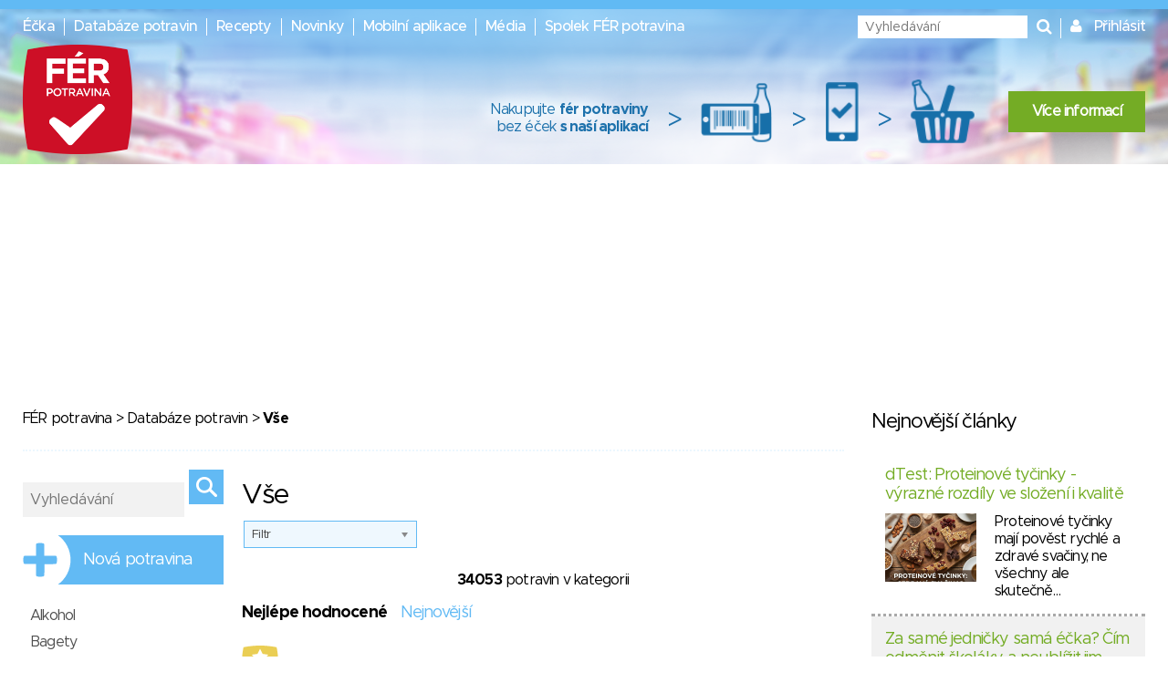

--- FILE ---
content_type: text/css
request_url: https://www.ferpotravina.cz/vendor/voda-date-input/dateInput.css
body_size: 1153
content:
/* for week- and month-picker */
.ui-datepicker-calendar tr:hover .ui-datepicker-week a,
.ui-datepicker-calendar tbody:hover .ui-datepicker-month a { /* ui-state-hover */
	background: #fdf5ce url(http://ajax.googleapis.com/ajax/libs/jqueryui/1.8.12/themes/ui-lightness/images/ui-bg_glass_100_fdf5ce_1x400.png) 50% 50% repeat-x;
	border: 1px solid #fbcb09;
	font-weight: bold;
	color: #c77405;
	text-decoration: none;
}
.ui-datepicker-calendar tr .ui-datepicker-week.ui-datepicker-week-current a,
.ui-datepicker-calendar tbody .ui-datepicker-month.ui-datepicker-month-current a { /* ui-state-highlight */
	background: #ffe45c url(http://ajax.googleapis.com/ajax/libs/jqueryui/1.8.12/themes/ui-lightness/images/ui-bg_highlight-soft_75_ffe45c_1x100.png) 50% top repeat-x;
	border: 1px solid #fed22f;
	color: #363636;
}
.ui-datepicker-calendar tr .ui-datepicker-week.ui-datepicker-week-selected a,
.ui-datepicker-calendar tbody .ui-datepicker-month.ui-datepicker-month-selected a { /* ui-state-active */
	background: url("http://ajax.googleapis.com/ajax/libs/jqueryui/1.8.12/themes/ui-lightness/images/ui-bg_glass_65_ffffff_1x400.png") repeat-x scroll 50% 50% #FFFFFF;
    border: 1px solid #fbd850;
    color: #eb8f00;
    font-weight: bold;
	text-decoration: none;
}
